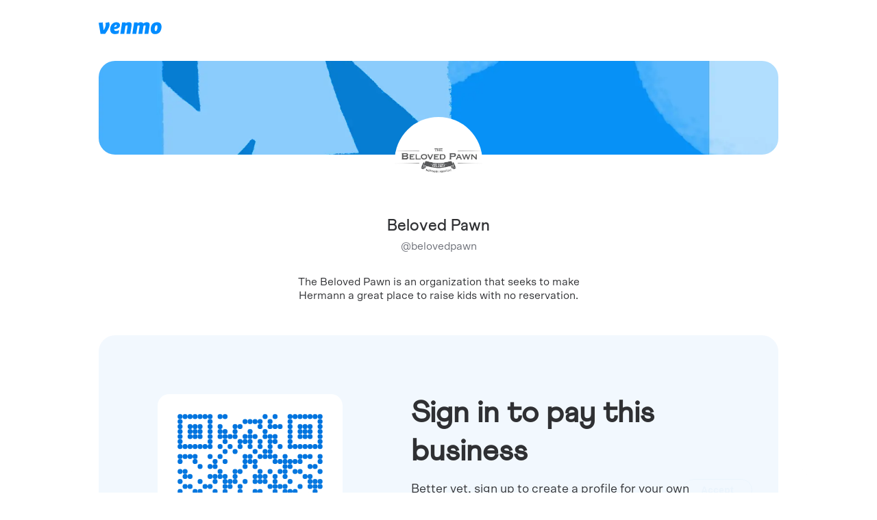

--- FILE ---
content_type: text/html; charset=utf-8
request_url: https://account.venmo.com/u/belovedpawn
body_size: 325875
content:
<!DOCTYPE html><html lang="en"><head><meta charSet="utf-8" data-next-head=""/><meta name="viewport" content="width=device-width" data-next-head=""/><title data-next-head="">Venmo | Beloved Pawn</title><meta name="robots" content="noindex,nofollow" data-next-head=""/><meta name="googlebot" content="noindex,nofollow" data-next-head=""/><meta name="description" content="Use Venmo to connect with Beloved Pawn (@belovedpawn) - The Beloved Pawn is an organization that seeks to make Hermann a great place to raise kids with no reservation." data-next-head=""/><meta name="twitter:card" content="summary_large_image" data-next-head=""/><meta name="twitter:site" content="@Venmo" data-next-head=""/><meta name="twitter:creator" content="belovedpawn" data-next-head=""/><meta property="fb:app_id" content="180347063770" data-next-head=""/><meta property="og:title" content="Venmo | Beloved Pawn" data-next-head=""/><meta property="og:description" content="Use Venmo to connect with Beloved Pawn (@belovedpawn) - The Beloved Pawn is an organization that seeks to make Hermann a great place to raise kids with no reservation." data-next-head=""/><meta property="og:url" content="https://account.venmo.com/u/belovedpawn" data-next-head=""/><meta property="og:type" content="summary_large_image" data-next-head=""/><meta property="og:image" content="https://pics-v3.venmo.com/6c9686d6-d161-4b85-84b7-28a44fef3f18?width=460&amp;height=460&amp;version=1" data-next-head=""/><meta property="al:ios:url" content="https://account.venmo.com/code?user_id=3685206661793506172" data-next-head=""/><meta property="al:ios:app_store_id" content="351727428" data-next-head=""/><meta property="al:ios:app_name" content="Venmo" data-next-head=""/><meta property="al:iphone:url" content="https://account.venmo.com/code?user_id=3685206661793506172" data-next-head=""/><meta property="al:iphone:app_store_id" content="351727428" data-next-head=""/><meta property="al:iphone:app_name" content="Venmo" data-next-head=""/><meta property="al:android:url" content="https://account.venmo.com/code?user_id=3685206661793506172" data-next-head=""/><meta property="al:android:package" content="com.venmo" data-next-head=""/><meta property="al:android:app_name" content="Venmo" data-next-head=""/><meta property="apple-itunes-app" content="app-id=351727428 app-argument=https://account.venmo.com/code?user_id=3685206661793506172" data-next-head=""/><meta property="twitter:creator" content="@Venmo" data-next-head=""/><meta property="twitter:country" content="US" data-next-head=""/><meta property="twitter:app:name:iphone" content="Venmo" data-next-head=""/><meta property="twitter:app:url:iphone" content="https://account.venmo.com/code?user_id=3685206661793506172" data-next-head=""/><meta property="twitter:app:name:ipad" content="Venmo" data-next-head=""/><meta property="twitter:app:url:ipad" content="https://account.venmo.com/code?user_id=3685206661793506172" data-next-head=""/><meta property="twitter:app:name:googleplay" content="Venmo" data-next-head=""/><meta property="twitter:app:url:googleplay" content="https://account.venmo.com/code?user_id=3685206661793506172" data-next-head=""/><meta property="twitter:app:id:iphone" content="351727428" data-next-head=""/><meta property="twitter:app:id:ipad" content="351727428" data-next-head=""/><meta property="twitter:app:id:googleplay" content="351727428" data-next-head=""/><meta charSet="UTF-8"/><meta name="referrer" content="origin"/><meta name="apple-itunes-app" content="app-id=351727428 app-argument=venmo://appBanner"/><link rel="shortcut icon" href="/static/images/favicon.svg"/><noscript><img alt="" src="https://c.paypal.com/da/r/fb.js/ns?f=0ec71006-7b44-4c9d-87c2-09f12c7b6b75&amp;s=venmo_web_webmo_login&amp;js=0&amp;r=1"/></noscript><script>
            window.mParticle = {
              config: {"deviceId":"db8a8272-615b-442d-8ecc-9861ff54765f","isDevelopmentMode":false,"isIOS":false}
            }
            </script><script>(function(apiKey) {
                // stub mParticle and major mParticle classes EventType, eCommerce, and Identity to exist before full
                // mParticle object is initialized
                window.mParticle = window.mParticle || {};
                window.mParticle.EventType = {
                    Unknown: 0,
                    Navigation: 1,
                    Location: 2,
                    Search: 3,
                    Transaction: 4,
                    UserContent: 5,
                    UserPreference: 6,
                    Social: 7,
                    Other: 8,
                };
                window.mParticle.eCommerce = { Cart: {} };
                window.mParticle.Identity = {};
                window.mParticle.config = window.mParticle.config || {};
                window.mParticle.config.rq = [];
                window.mParticle.config.snippetVersion = 2.3;
                window.mParticle.ready = function(f) {
                    window.mParticle.config.rq.push(f);
                };
            
                // methods to be stubbed from the main mParticle object, mParticle.eCommerce, and mParticle.Identity
                // methods that return objects are not stubbed
                var mainMethods = [
                    'endSession',
                    'logError',
                    'logBaseEvent',
                    'logEvent',
                    'logForm',
                    'logLink',
                    'logPageView',
                    'setSessionAttribute',
                    'setAppName',
                    'setAppVersion',
                    'setOptOut',
                    'setPosition',
                    'startNewSession',
                    'startTrackingLocation',
                    'stopTrackingLocation',
                ];
                var ecommerceMethods = ['setCurrencyCode', 'logCheckout'];
                var identityMethods = ['identify', 'login', 'logout', 'modify'];
            
                // iterates through methods above to create stubs
                mainMethods.forEach(function(method) {
                    window.mParticle[method] = preloadMethod(method);
                });
                ecommerceMethods.forEach(function(method) {
                    window.mParticle.eCommerce[method] = preloadMethod(method, 'eCommerce');
                });
                identityMethods.forEach(function(method) {
                    window.mParticle.Identity[method] = preloadMethod(method, 'Identity');
                });
            
                // stubbing function
                // pushes an array of 2 arguments into readyQueue: 1. the method, and 2. the arguments passed to the method
                // if the method is on the eCommerce or identity object, then the 1st argument is base conatenated with "." and the method name
                // ie: Identity.login, eCommerce.setCurrencyCode
                // in main.js, the function "processPreloadedItem" will parse and run stubbed methods stored in the readyQueue (config.rq)
                function preloadMethod(method, base) {
                    return function() {
                        if (base) {
                            method = base + '.' + method;
                        }
                        var args = Array.prototype.slice.call(arguments);
                        args.unshift(method);
                        window.mParticle.config.rq.push(args);
                    };
                }
            
                // set data planning query parameters
                var dpId,
                    dpV,
                    config = window.mParticle.config,
                    env = config.isDevelopmentMode ? 1 : 0,
                    dbUrl = '?env=' + env,
                    dataPlan = window.mParticle.config.dataPlan;
            
                if (dataPlan) {
                    dpId = dataPlan.planId;
                    dpV = dataPlan.planVersion;
                    if (dpId) {
                        if (dpV && (dpV < 1 || dpV > 1000)) {
                            dpV = null;
                        }
                        dbUrl += '&plan_id=' + dpId + (dpV ? '&plan_version=' + dpV : '');
                    }
                }
            
                // add mParticle script dynamically to the page, insert before the first script tag
                var mp = document.createElement('script');
                mp.type = 'text/javascript';
                mp.async = true;
                mp.src =
                    ('https:' == document.location.protocol
                        ? 'https://jssdkcdns'
                        : 'http://jssdkcdn') +
                    '.mparticle.com/js/v2/' +
                    apiKey +
                    '/mparticle.js' +
                    dbUrl;
                var s = document.getElementsByTagName('script')[0];
                s.parentNode.insertBefore(mp, s);
            })('40433222e815b743853a4bb6b7a86058');</script><link data-next-font="" rel="preconnect" href="/" crossorigin="anonymous"/><script id="policy-data" type="application/json" data-nscript="beforeInteractive">{"policies":["CookieBanner"],"nonce":"2c2fbf39-c248-49fb-9b03-353808825277","tenant":"venmo","policyData":{"country":"US","language":"en"}}</script><link rel="preload" href="/_next/static/css/544677bb783ee5fe.css" as="style"/><link rel="stylesheet" href="/_next/static/css/544677bb783ee5fe.css" data-n-g=""/><link rel="preload" href="/_next/static/css/a3f367260a1e3df9.css" as="style"/><link rel="stylesheet" href="/_next/static/css/a3f367260a1e3df9.css" data-n-p=""/><noscript data-n-css=""></noscript><script defer="" nomodule="" src="/_next/static/chunks/polyfills-42372ed130431b0a.js"></script><script src="https://www.paypalobjects.com/pa/js/pa_venmo.js" defer="" data-nscript="beforeInteractive"></script><script src="/_next/static/chunks/main-29b1b53a966092a0.js" defer=""></script><script src="/_next/static/chunks/pages/_app-1ebde44068d5ef9d.js" defer=""></script><script src="/_next/static/chunks/pages/u/logged-out/%5Busername%5D-ac6aca2cffdba074.js" defer=""></script><script src="/_next/static/G1SCn4HXUgHpguN9YGkpB/_buildManifest.js" defer=""></script><script src="/_next/static/G1SCn4HXUgHpguN9YGkpB/_ssgManifest.js" defer=""></script><style id="jss-server-side"></style></head><body><div id="__next"><style data-emotion="css-global w6t9w3">html{-webkit-font-smoothing:antialiased;-moz-osx-font-smoothing:grayscale;box-sizing:border-box;-webkit-text-size-adjust:100%;}*,*::before,*::after{box-sizing:inherit;}strong,b{font-weight:700;}body{margin:0;color:#2F3033;font-family:Scto Grotesk A;font-weight:400;font-size:1rem;line-height:1.25;letter-spacing:0.00938em;background-color:#fff;}@media print{body{background-color:#fff;}}body::backdrop{background-color:#fff;}@font-face{font-family:'Athletics Medium';font-style:normal;font-weight:500;src:local('Athletics Medium'),url([data-uri]) format('woff');}@font-face{font-family:'Athletics Regular';font-style:normal;font-weight:400;src:local('Athletics Regular'),url([data-uri]) format('woff');}@font-face{font-family:'Athletics Bold';font-style:normal;font-weight:700;src:local('Athletics Bold'),url([data-uri]) format('woff');}@font-face{font-family:'Scto Grotesk A';font-style:normal;font-weight:400;src:local('Scto Grotesk A'),url([data-uri]) format('woff');}@font-face{font-family:'Scto Grotesk A Italic';font-style:italic;font-weight:400;src:local('Scto Grotesk A Italic'),url([data-uri]) format('woff');}@font-face{font-family:'Scto Grotesk A Medium';font-style:normal;font-weight:500;src:local('Scto Grotesk A Medium'),url([data-uri]) format('woff');}@font-face{font-family:'Scto Grotesk A Bold';font-style:normal;font-weight:700;src:local('Scto Grotesk A Bold'),url([data-uri]) format('woff');}body{font-size:1.125rem;line-height:1.33;letter-spacing:normal;}</style><div class="layout_siteContainer__4xeDq"><div class="logoutLayout_container__LlKtE"><div class="logoutLayout_body__RB2R1"><header class="logoutLayout_header__p1x92"><a href="/"><img alt="Venmo" loading="lazy" width="92" height="18" decoding="async" data-nimg="1" class="logoutLayout_logo__ugO1g" style="color:transparent" src="/static/images/logo.svg"/></a></header><div class="logoutLayout_content__6Luin logged-out_content__iIcbI"><div class="preview_flexContainer__zllsD container_flexContainer__HuYXK"><div class="preview_container__THxah container_contentContainer__c2WQ3"><style data-emotion="css 1d3bbye">.css-1d3bbye{box-sizing:border-box;display:-webkit-box;display:-webkit-flex;display:-ms-flexbox;display:flex;-webkit-box-flex-wrap:wrap;-webkit-flex-wrap:wrap;-ms-flex-wrap:wrap;flex-wrap:wrap;width:100%;-webkit-flex-direction:row;-ms-flex-direction:row;flex-direction:row;}</style><div class="MuiGrid-root MuiGrid-container preview_upperSection__b0MW3 css-1d3bbye"><style data-emotion="css 1ul47bz">.css-1ul47bz{box-sizing:border-box;display:-webkit-box;display:-webkit-flex;display:-ms-flexbox;display:flex;-webkit-box-flex-wrap:wrap;-webkit-flex-wrap:wrap;-ms-flex-wrap:wrap;flex-wrap:wrap;width:100%;margin:0;-webkit-flex-direction:row;-ms-flex-direction:row;flex-direction:row;}</style><div class="MuiGrid-root MuiGrid-container MuiGrid-item preview_imagesContainer__lzErw css-1ul47bz"><style data-emotion="css 1wxaqej">.css-1wxaqej{box-sizing:border-box;margin:0;-webkit-flex-direction:row;-ms-flex-direction:row;flex-direction:row;}</style><div class="MuiGrid-root MuiGrid-item preview_backgroundContainer__ELV1y css-1wxaqej"><img alt="Beloved Pawn background image" loading="lazy" decoding="async" data-nimg="fill" class="preview_businessBackground__Or8Tp" style="position:absolute;height:100%;width:100%;left:0;top:0;right:0;bottom:0;object-fit:cover;color:transparent" sizes="100vw" srcSet="/_next/image?url=https%3A%2F%2Fs3.amazonaws.com%2Fvenmo%2Fno-cover.gif&amp;w=640&amp;q=75 640w, /_next/image?url=https%3A%2F%2Fs3.amazonaws.com%2Fvenmo%2Fno-cover.gif&amp;w=750&amp;q=75 750w, /_next/image?url=https%3A%2F%2Fs3.amazonaws.com%2Fvenmo%2Fno-cover.gif&amp;w=828&amp;q=75 828w, /_next/image?url=https%3A%2F%2Fs3.amazonaws.com%2Fvenmo%2Fno-cover.gif&amp;w=1080&amp;q=75 1080w, /_next/image?url=https%3A%2F%2Fs3.amazonaws.com%2Fvenmo%2Fno-cover.gif&amp;w=1200&amp;q=75 1200w, /_next/image?url=https%3A%2F%2Fs3.amazonaws.com%2Fvenmo%2Fno-cover.gif&amp;w=1920&amp;q=75 1920w, /_next/image?url=https%3A%2F%2Fs3.amazonaws.com%2Fvenmo%2Fno-cover.gif&amp;w=2048&amp;q=75 2048w, /_next/image?url=https%3A%2F%2Fs3.amazonaws.com%2Fvenmo%2Fno-cover.gif&amp;w=3840&amp;q=75 3840w" src="/_next/image?url=https%3A%2F%2Fs3.amazonaws.com%2Fvenmo%2Fno-cover.gif&amp;w=3840&amp;q=75"/></div><div class="MuiGrid-root MuiGrid-item preview_avatarContainer__9cQ3k css-1wxaqej"><style data-emotion="css 42mg4d">.css-42mg4d{font-size:24px;width:128px;height:128px;background-color:#fff;color:#000;}.css-42mg4d>svg{width:61px;height:61px;}</style><style data-emotion="css l5u44g">.css-l5u44g{position:relative;display:-webkit-box;display:-webkit-flex;display:-ms-flexbox;display:flex;-webkit-align-items:center;-webkit-box-align:center;-ms-flex-align:center;align-items:center;-webkit-box-pack:center;-ms-flex-pack:center;-webkit-justify-content:center;justify-content:center;-webkit-flex-shrink:0;-ms-flex-negative:0;flex-shrink:0;width:40px;height:40px;font-family:"Scto Grotesk A","Helvetica Neue",Helvetica,Arial,sans-serif;font-size:1.25rem;line-height:1;border-radius:50%;overflow:hidden;-webkit-user-select:none;-moz-user-select:none;-ms-user-select:none;user-select:none;font-size:24px;width:128px;height:128px;background-color:#fff;color:#000;}.css-l5u44g>svg{width:61px;height:61px;}</style><div class="MuiAvatar-root MuiAvatar-circular css-l5u44g" aria-readonly="true" type="user" data-testid="avatar"><style data-emotion="css 1hy9t21">.css-1hy9t21{width:100%;height:100%;text-align:center;object-fit:cover;color:transparent;text-indent:10000px;}</style><img alt="Beloved Pawn profile image" src="https://pics-v3.venmo.com/6c9686d6-d161-4b85-84b7-28a44fef3f18?width=460&amp;height=460&amp;version=1" class="MuiAvatar-img css-1hy9t21"/></div></div></div><div class="MuiGrid-root MuiGrid-container MuiGrid-item preview_dataContainer__Kmdca css-1ul47bz"><div class="MuiGrid-root MuiGrid-item css-1wxaqej"><h2>Beloved Pawn</h2></div><div class="MuiGrid-root MuiGrid-item css-1wxaqej"><p>@<!-- -->belovedpawn</p></div></div><style data-emotion="css asl9ok">.css-asl9ok{box-sizing:border-box;display:-webkit-box;display:-webkit-flex;display:-ms-flexbox;display:flex;-webkit-box-flex-wrap:wrap;-webkit-flex-wrap:wrap;-ms-flex-wrap:wrap;flex-wrap:wrap;width:100%;margin:0;-webkit-flex-direction:column;-ms-flex-direction:column;flex-direction:column;-webkit-flex-basis:100%;-ms-flex-preferred-size:100%;flex-basis:100%;-webkit-box-flex:0;-webkit-flex-grow:0;-ms-flex-positive:0;flex-grow:0;max-width:100%;}.css-asl9ok>.MuiGrid-item{max-width:none;}@media (min-width:600px){.css-asl9ok{-webkit-flex-basis:100%;-ms-flex-preferred-size:100%;flex-basis:100%;-webkit-box-flex:0;-webkit-flex-grow:0;-ms-flex-positive:0;flex-grow:0;max-width:100%;}}@media (min-width:900px){.css-asl9ok{-webkit-flex-basis:100%;-ms-flex-preferred-size:100%;flex-basis:100%;-webkit-box-flex:0;-webkit-flex-grow:0;-ms-flex-positive:0;flex-grow:0;max-width:100%;}}@media (min-width:1200px){.css-asl9ok{-webkit-flex-basis:100%;-ms-flex-preferred-size:100%;flex-basis:100%;-webkit-box-flex:0;-webkit-flex-grow:0;-ms-flex-positive:0;flex-grow:0;max-width:100%;}}@media (min-width:1536px){.css-asl9ok{-webkit-flex-basis:100%;-ms-flex-preferred-size:100%;flex-basis:100%;-webkit-box-flex:0;-webkit-flex-grow:0;-ms-flex-positive:0;flex-grow:0;max-width:100%;}}</style><div class="MuiGrid-root MuiGrid-container MuiGrid-item MuiGrid-direction-xs-column MuiGrid-grid-xs-12 css-asl9ok"><div class="logged-out_description__EhQ5r"><p>The Beloved Pawn is an organization that seeks to make Hermann a great place to raise kids with no reservation.</p></div><div class="logged-out_blueContainer__jEITj"><div class="MuiGrid-root MuiGrid-container css-1d3bbye"><style data-emotion="css kxu0dz">.css-kxu0dz{box-sizing:border-box;margin:0;-webkit-flex-direction:row;-ms-flex-direction:row;flex-direction:row;-webkit-flex-basis:0;-ms-flex-preferred-size:0;flex-basis:0;-webkit-box-flex:1;-webkit-flex-grow:1;-ms-flex-positive:1;flex-grow:1;max-width:100%;}@media (min-width:600px){.css-kxu0dz{-webkit-flex-basis:0;-ms-flex-preferred-size:0;flex-basis:0;-webkit-box-flex:1;-webkit-flex-grow:1;-ms-flex-positive:1;flex-grow:1;max-width:100%;}}@media (min-width:900px){.css-kxu0dz{-webkit-flex-basis:0;-ms-flex-preferred-size:0;flex-basis:0;-webkit-box-flex:1;-webkit-flex-grow:1;-ms-flex-positive:1;flex-grow:1;max-width:100%;}}@media (min-width:1200px){.css-kxu0dz{-webkit-flex-basis:0;-ms-flex-preferred-size:0;flex-basis:0;-webkit-box-flex:1;-webkit-flex-grow:1;-ms-flex-positive:1;flex-grow:1;max-width:100%;}}@media (min-width:1536px){.css-kxu0dz{-webkit-flex-basis:0;-ms-flex-preferred-size:0;flex-basis:0;-webkit-box-flex:1;-webkit-flex-grow:1;-ms-flex-positive:1;flex-grow:1;max-width:100%;}}</style><div class="MuiGrid-root MuiGrid-item MuiGrid-grid-xs-true css-kxu0dz"><h1>Sign in to pay this business</h1><p>Better yet, sign up to create a profile for your own business at Venmo.</p><style data-emotion="css 1wkwmmc">.css-1wkwmmc{box-sizing:border-box;display:-webkit-box;display:-webkit-flex;display:-ms-flexbox;display:flex;-webkit-box-flex-wrap:wrap;-webkit-flex-wrap:wrap;-ms-flex-wrap:wrap;flex-wrap:wrap;width:100%;-webkit-flex-direction:column;-ms-flex-direction:column;flex-direction:column;}.css-1wkwmmc>.MuiGrid-item{max-width:none;}</style><div class="MuiGrid-root MuiGrid-container MuiGrid-direction-xs-column logged-out_buttonContainer__O8xea css-1wkwmmc"><style data-emotion="css 1gaoz8k">.css-1gaoz8k{line-height:1.25;width:100%;font-size:18px;background-color:#0074DE;color:#fff;}.css-1gaoz8k.Mui-focusVisible::before{border:1px solid;border-color:#0074DE;content:"";position:absolute;top:-4px;left:-4px;bottom:-4px;right:-4px;border-radius:2em;}.css-1gaoz8k:hover{background-image:linear-gradient(0deg, rgba(0, 0, 0, 0.1), rgba(0, 0, 0, 0.1));background-color:#0074DE;}.css-1gaoz8k:active{background-image:linear-gradient(0deg, rgba(0, 0, 0, 0.2), rgba(0, 0, 0, 0.2));}.css-1gaoz8k.Mui-disabled{background-color:#8D8D8F;color:#fff;}</style><style data-emotion="css 17x6pc8">.css-17x6pc8{font-family:Scto Grotesk A Bold;font-weight:700;font-size:0.9375rem;line-height:1.75;letter-spacing:0.02857em;text-transform:none;min-width:64px;padding:8px 22px;border-radius:4px;-webkit-transition:background-color 250ms cubic-bezier(0.4, 0, 0.2, 1) 0ms,box-shadow 250ms cubic-bezier(0.4, 0, 0.2, 1) 0ms,border-color 250ms cubic-bezier(0.4, 0, 0.2, 1) 0ms,color 250ms cubic-bezier(0.4, 0, 0.2, 1) 0ms;transition:background-color 250ms cubic-bezier(0.4, 0, 0.2, 1) 0ms,box-shadow 250ms cubic-bezier(0.4, 0, 0.2, 1) 0ms,border-color 250ms cubic-bezier(0.4, 0, 0.2, 1) 0ms,color 250ms cubic-bezier(0.4, 0, 0.2, 1) 0ms;color:#fff;background-color:#0074DE;box-shadow:0px 3px 1px -2px rgba(0,0,0,0.2),0px 2px 2px 0px rgba(0,0,0,0.14),0px 1px 5px 0px rgba(0,0,0,0.12);width:100%;box-shadow:none;border-radius:2em;font-size:1rem;line-height:1.5;padding:10px 16px;font-size:0.875rem;line-height:1.43;padding:12px 24px;line-height:1.25;width:100%;font-size:18px;background-color:#0074DE;color:#fff;}.css-17x6pc8:hover{-webkit-text-decoration:none;text-decoration:none;background-color:rgb(0, 81, 155);box-shadow:0px 2px 4px -1px rgba(0,0,0,0.2),0px 4px 5px 0px rgba(0,0,0,0.14),0px 1px 10px 0px rgba(0,0,0,0.12);}@media (hover: none){.css-17x6pc8:hover{background-color:#0074DE;}}.css-17x6pc8:active{box-shadow:0px 5px 5px -3px rgba(0,0,0,0.2),0px 8px 10px 1px rgba(0,0,0,0.14),0px 3px 14px 2px rgba(0,0,0,0.12);}.css-17x6pc8.Mui-focusVisible{box-shadow:0px 3px 5px -1px rgba(0,0,0,0.2),0px 6px 10px 0px rgba(0,0,0,0.14),0px 1px 18px 0px rgba(0,0,0,0.12);}.css-17x6pc8.Mui-disabled{color:rgba(0, 0, 0, 0.26);box-shadow:none;background-color:rgba(0, 0, 0, 0.12);}.css-17x6pc8.Mui-focusVisible{box-shadow:none;}.css-17x6pc8:active{box-shadow:none;}.css-17x6pc8:hover{box-shadow:none;}.css-17x6pc8.Mui-disabled{background-color:#8D8D8F;color:#fff;}.css-17x6pc8.Mui-focusVisible::before{border:1px solid;border-color:#0074DE;content:"";position:absolute;top:-4px;left:-4px;bottom:-4px;right:-4px;border-radius:2em;}.css-17x6pc8:hover{background-image:linear-gradient(0deg, rgba(0, 0, 0, 0.1), rgba(0, 0, 0, 0.1));background-color:#0074DE;}.css-17x6pc8:active{background-image:linear-gradient(0deg, rgba(0, 0, 0, 0.2), rgba(0, 0, 0, 0.2));}.css-17x6pc8.Mui-disabled{background-color:#8D8D8F;color:#fff;}</style><style data-emotion="css 1rao0ba">.css-1rao0ba{display:-webkit-inline-box;display:-webkit-inline-flex;display:-ms-inline-flexbox;display:inline-flex;-webkit-align-items:center;-webkit-box-align:center;-ms-flex-align:center;align-items:center;-webkit-box-pack:center;-ms-flex-pack:center;-webkit-justify-content:center;justify-content:center;position:relative;box-sizing:border-box;-webkit-tap-highlight-color:transparent;background-color:transparent;outline:0;border:0;margin:0;border-radius:0;padding:0;cursor:pointer;-webkit-user-select:none;-moz-user-select:none;-ms-user-select:none;user-select:none;vertical-align:middle;-moz-appearance:none;-webkit-appearance:none;-webkit-text-decoration:none;text-decoration:none;color:inherit;font-family:Scto Grotesk A Bold;font-weight:700;font-size:0.9375rem;line-height:1.75;letter-spacing:0.02857em;text-transform:none;min-width:64px;padding:8px 22px;border-radius:4px;-webkit-transition:background-color 250ms cubic-bezier(0.4, 0, 0.2, 1) 0ms,box-shadow 250ms cubic-bezier(0.4, 0, 0.2, 1) 0ms,border-color 250ms cubic-bezier(0.4, 0, 0.2, 1) 0ms,color 250ms cubic-bezier(0.4, 0, 0.2, 1) 0ms;transition:background-color 250ms cubic-bezier(0.4, 0, 0.2, 1) 0ms,box-shadow 250ms cubic-bezier(0.4, 0, 0.2, 1) 0ms,border-color 250ms cubic-bezier(0.4, 0, 0.2, 1) 0ms,color 250ms cubic-bezier(0.4, 0, 0.2, 1) 0ms;color:#fff;background-color:#0074DE;box-shadow:0px 3px 1px -2px rgba(0,0,0,0.2),0px 2px 2px 0px rgba(0,0,0,0.14),0px 1px 5px 0px rgba(0,0,0,0.12);width:100%;box-shadow:none;border-radius:2em;font-size:1rem;line-height:1.5;padding:10px 16px;font-size:0.875rem;line-height:1.43;padding:12px 24px;line-height:1.25;width:100%;font-size:18px;background-color:#0074DE;color:#fff;}.css-1rao0ba::-moz-focus-inner{border-style:none;}.css-1rao0ba.Mui-disabled{pointer-events:none;cursor:default;}@media print{.css-1rao0ba{-webkit-print-color-adjust:exact;color-adjust:exact;}}.css-1rao0ba:hover{-webkit-text-decoration:none;text-decoration:none;background-color:rgb(0, 81, 155);box-shadow:0px 2px 4px -1px rgba(0,0,0,0.2),0px 4px 5px 0px rgba(0,0,0,0.14),0px 1px 10px 0px rgba(0,0,0,0.12);}@media (hover: none){.css-1rao0ba:hover{background-color:#0074DE;}}.css-1rao0ba:active{box-shadow:0px 5px 5px -3px rgba(0,0,0,0.2),0px 8px 10px 1px rgba(0,0,0,0.14),0px 3px 14px 2px rgba(0,0,0,0.12);}.css-1rao0ba.Mui-focusVisible{box-shadow:0px 3px 5px -1px rgba(0,0,0,0.2),0px 6px 10px 0px rgba(0,0,0,0.14),0px 1px 18px 0px rgba(0,0,0,0.12);}.css-1rao0ba.Mui-disabled{color:rgba(0, 0, 0, 0.26);box-shadow:none;background-color:rgba(0, 0, 0, 0.12);}.css-1rao0ba.Mui-focusVisible{box-shadow:none;}.css-1rao0ba:active{box-shadow:none;}.css-1rao0ba:hover{box-shadow:none;}.css-1rao0ba.Mui-disabled{background-color:#8D8D8F;color:#fff;}.css-1rao0ba.Mui-focusVisible::before{border:1px solid;border-color:#0074DE;content:"";position:absolute;top:-4px;left:-4px;bottom:-4px;right:-4px;border-radius:2em;}.css-1rao0ba:hover{background-image:linear-gradient(0deg, rgba(0, 0, 0, 0.1), rgba(0, 0, 0, 0.1));background-color:#0074DE;}.css-1rao0ba:active{background-image:linear-gradient(0deg, rgba(0, 0, 0, 0.2), rgba(0, 0, 0, 0.2));}.css-1rao0ba.Mui-disabled{background-color:#8D8D8F;color:#fff;}</style><a class="MuiButtonBase-root MuiButton-root MuiButton-contained MuiButton-containedPrimary MuiButton-sizeLarge MuiButton-containedSizeLarge MuiButton-colorPrimary MuiButton-fullWidth MuiButton-root MuiButton-contained MuiButton-containedPrimary MuiButton-sizeLarge MuiButton-containedSizeLarge MuiButton-colorPrimary MuiButton-fullWidth css-1rao0ba" tabindex="0" href="https://venmo.com/account/sign-in?next=%2Fu%2Fbelovedpawn">Sign in</a><style data-emotion="css 1bt0iyy">.css-1bt0iyy{line-height:1.25;width:100%;font-size:18px;background-color:#fff;color:#2F3033;box-shadow:0 0 0 1px #2F3033 inset;}.css-1bt0iyy.Mui-focusVisible::before{border:1px solid;border-color:#0074DE;content:"";position:absolute;top:-4px;left:-4px;bottom:-4px;right:-4px;border-radius:2em;}.css-1bt0iyy.Mui-focusVisible,.css-1bt0iyy:hover{color:#fff;background-color:#2F3033;}.css-1bt0iyy.Mui-focusVisible::before,.css-1bt0iyy:hover::before{border-color:#2F3033;}.css-1bt0iyy:active{background-color:#55585E;}</style><style data-emotion="css ifvxb7">.css-ifvxb7{font-family:Scto Grotesk A Bold;font-weight:700;font-size:0.9375rem;line-height:1.75;letter-spacing:0.02857em;text-transform:none;min-width:64px;padding:8px 22px;border-radius:4px;-webkit-transition:background-color 250ms cubic-bezier(0.4, 0, 0.2, 1) 0ms,box-shadow 250ms cubic-bezier(0.4, 0, 0.2, 1) 0ms,border-color 250ms cubic-bezier(0.4, 0, 0.2, 1) 0ms,color 250ms cubic-bezier(0.4, 0, 0.2, 1) 0ms;transition:background-color 250ms cubic-bezier(0.4, 0, 0.2, 1) 0ms,box-shadow 250ms cubic-bezier(0.4, 0, 0.2, 1) 0ms,border-color 250ms cubic-bezier(0.4, 0, 0.2, 1) 0ms,color 250ms cubic-bezier(0.4, 0, 0.2, 1) 0ms;color:#fff;background-color:#9c27b0;box-shadow:0px 3px 1px -2px rgba(0,0,0,0.2),0px 2px 2px 0px rgba(0,0,0,0.14),0px 1px 5px 0px rgba(0,0,0,0.12);width:100%;box-shadow:none;border-radius:2em;font-size:1rem;line-height:1.5;padding:10px 16px;font-size:0.875rem;line-height:1.43;padding:12px 24px;line-height:1.25;width:100%;font-size:18px;background-color:#fff;color:#2F3033;box-shadow:0 0 0 1px #2F3033 inset;}.css-ifvxb7:hover{-webkit-text-decoration:none;text-decoration:none;background-color:#7b1fa2;box-shadow:0px 2px 4px -1px rgba(0,0,0,0.2),0px 4px 5px 0px rgba(0,0,0,0.14),0px 1px 10px 0px rgba(0,0,0,0.12);}@media (hover: none){.css-ifvxb7:hover{background-color:#9c27b0;}}.css-ifvxb7:active{box-shadow:0px 5px 5px -3px rgba(0,0,0,0.2),0px 8px 10px 1px rgba(0,0,0,0.14),0px 3px 14px 2px rgba(0,0,0,0.12);}.css-ifvxb7.Mui-focusVisible{box-shadow:0px 3px 5px -1px rgba(0,0,0,0.2),0px 6px 10px 0px rgba(0,0,0,0.14),0px 1px 18px 0px rgba(0,0,0,0.12);}.css-ifvxb7.Mui-disabled{color:rgba(0, 0, 0, 0.26);box-shadow:none;background-color:rgba(0, 0, 0, 0.12);}.css-ifvxb7.Mui-focusVisible{box-shadow:none;}.css-ifvxb7:active{box-shadow:none;}.css-ifvxb7:hover{box-shadow:none;}.css-ifvxb7.Mui-disabled{background-color:#8D8D8F;color:#fff;}.css-ifvxb7.Mui-focusVisible::before{border:1px solid;border-color:#0074DE;content:"";position:absolute;top:-4px;left:-4px;bottom:-4px;right:-4px;border-radius:2em;}.css-ifvxb7.Mui-focusVisible,.css-ifvxb7:hover{color:#fff;background-color:#2F3033;}.css-ifvxb7.Mui-focusVisible::before,.css-ifvxb7:hover::before{border-color:#2F3033;}.css-ifvxb7:active{background-color:#55585E;}</style><style data-emotion="css rnjqvb">.css-rnjqvb{display:-webkit-inline-box;display:-webkit-inline-flex;display:-ms-inline-flexbox;display:inline-flex;-webkit-align-items:center;-webkit-box-align:center;-ms-flex-align:center;align-items:center;-webkit-box-pack:center;-ms-flex-pack:center;-webkit-justify-content:center;justify-content:center;position:relative;box-sizing:border-box;-webkit-tap-highlight-color:transparent;background-color:transparent;outline:0;border:0;margin:0;border-radius:0;padding:0;cursor:pointer;-webkit-user-select:none;-moz-user-select:none;-ms-user-select:none;user-select:none;vertical-align:middle;-moz-appearance:none;-webkit-appearance:none;-webkit-text-decoration:none;text-decoration:none;color:inherit;font-family:Scto Grotesk A Bold;font-weight:700;font-size:0.9375rem;line-height:1.75;letter-spacing:0.02857em;text-transform:none;min-width:64px;padding:8px 22px;border-radius:4px;-webkit-transition:background-color 250ms cubic-bezier(0.4, 0, 0.2, 1) 0ms,box-shadow 250ms cubic-bezier(0.4, 0, 0.2, 1) 0ms,border-color 250ms cubic-bezier(0.4, 0, 0.2, 1) 0ms,color 250ms cubic-bezier(0.4, 0, 0.2, 1) 0ms;transition:background-color 250ms cubic-bezier(0.4, 0, 0.2, 1) 0ms,box-shadow 250ms cubic-bezier(0.4, 0, 0.2, 1) 0ms,border-color 250ms cubic-bezier(0.4, 0, 0.2, 1) 0ms,color 250ms cubic-bezier(0.4, 0, 0.2, 1) 0ms;color:#fff;background-color:#9c27b0;box-shadow:0px 3px 1px -2px rgba(0,0,0,0.2),0px 2px 2px 0px rgba(0,0,0,0.14),0px 1px 5px 0px rgba(0,0,0,0.12);width:100%;box-shadow:none;border-radius:2em;font-size:1rem;line-height:1.5;padding:10px 16px;font-size:0.875rem;line-height:1.43;padding:12px 24px;line-height:1.25;width:100%;font-size:18px;background-color:#fff;color:#2F3033;box-shadow:0 0 0 1px #2F3033 inset;}.css-rnjqvb::-moz-focus-inner{border-style:none;}.css-rnjqvb.Mui-disabled{pointer-events:none;cursor:default;}@media print{.css-rnjqvb{-webkit-print-color-adjust:exact;color-adjust:exact;}}.css-rnjqvb:hover{-webkit-text-decoration:none;text-decoration:none;background-color:#7b1fa2;box-shadow:0px 2px 4px -1px rgba(0,0,0,0.2),0px 4px 5px 0px rgba(0,0,0,0.14),0px 1px 10px 0px rgba(0,0,0,0.12);}@media (hover: none){.css-rnjqvb:hover{background-color:#9c27b0;}}.css-rnjqvb:active{box-shadow:0px 5px 5px -3px rgba(0,0,0,0.2),0px 8px 10px 1px rgba(0,0,0,0.14),0px 3px 14px 2px rgba(0,0,0,0.12);}.css-rnjqvb.Mui-focusVisible{box-shadow:0px 3px 5px -1px rgba(0,0,0,0.2),0px 6px 10px 0px rgba(0,0,0,0.14),0px 1px 18px 0px rgba(0,0,0,0.12);}.css-rnjqvb.Mui-disabled{color:rgba(0, 0, 0, 0.26);box-shadow:none;background-color:rgba(0, 0, 0, 0.12);}.css-rnjqvb.Mui-focusVisible{box-shadow:none;}.css-rnjqvb:active{box-shadow:none;}.css-rnjqvb:hover{box-shadow:none;}.css-rnjqvb.Mui-disabled{background-color:#8D8D8F;color:#fff;}.css-rnjqvb.Mui-focusVisible::before{border:1px solid;border-color:#0074DE;content:"";position:absolute;top:-4px;left:-4px;bottom:-4px;right:-4px;border-radius:2em;}.css-rnjqvb.Mui-focusVisible,.css-rnjqvb:hover{color:#fff;background-color:#2F3033;}.css-rnjqvb.Mui-focusVisible::before,.css-rnjqvb:hover::before{border-color:#2F3033;}.css-rnjqvb:active{background-color:#55585E;}</style><a class="MuiButtonBase-root MuiButton-root MuiButton-contained MuiButton-containedSecondary MuiButton-sizeLarge MuiButton-containedSizeLarge MuiButton-colorSecondary MuiButton-fullWidth MuiButton-root MuiButton-contained MuiButton-containedSecondary MuiButton-sizeLarge MuiButton-containedSizeLarge MuiButton-colorSecondary MuiButton-fullWidth css-rnjqvb" tabindex="0" href="/signup"><style data-emotion="css coclz">.css-coclz{display:inherit;margin-right:8px;margin-left:-4px;}.css-coclz>*:nth-of-type(1){font-size:22px;}</style><span class="MuiButton-icon MuiButton-startIcon MuiButton-iconSizeLarge css-coclz"><style data-emotion="css o4w2b2">.css-o4w2b2{-webkit-user-select:none;-moz-user-select:none;-ms-user-select:none;user-select:none;width:1em;height:1em;display:inline-block;fill:currentColor;-webkit-flex-shrink:0;-ms-flex-negative:0;flex-shrink:0;-webkit-transition:fill 200ms cubic-bezier(0.4, 0, 0.2, 1) 0ms;transition:fill 200ms cubic-bezier(0.4, 0, 0.2, 1) 0ms;font-size:1.5rem;height:20px;width:20px;}</style><svg class="MuiSvgIcon-root MuiSvgIcon-fontSizeMedium css-o4w2b2" focusable="false" role="img" viewBox="0 0 20 20"><path fill-rule="evenodd" clip-rule="evenodd" d="M17.8403 0.77C18.5249 1.87835 18.8338 3.01961 18.8338 4.46184C18.8338 9.06059 14.8274 15.0349 11.5754 19.23H4.14835L1.17 1.77723L7.67325 1.17209L9.2479 13.5911C10.7198 11.242 12.5352 7.55014 12.5352 5.03327C12.5352 3.65605 12.2945 2.71704 11.9181 1.94497L17.8403 0.77Z"></path><title>Venmo</title></svg></span>Get Venmo</a></div></div></div></div></div></div></div><div id="bottom-container-block" class="container_bottomContainer__aSvws container_showBorderTop__Xcvpc"></div></div></div></div><footer class="footer_footerContainer__tv6GM logoutLayout_footer__1e47A"><div class="footer_linksContainer__HJ3GA"><div class="footer_linkContainer__R2_9E"><a target="_blank" href="https://help.venmo.com/hc/en-us/requests/new">Contact Us</a></div></div><style data-emotion="css 8fgtzd">.css-8fgtzd{margin:0;font-family:"Roboto","Helvetica","Arial",sans-serif;font-weight:400;font-size:0.75rem;line-height:1.33;letter-spacing:0.00938em;}</style><p class="MuiTypography-root MuiTypography-subtitle1 footer_disclaimer__uBzdR css-8fgtzd">Venmo is a service of PayPal, Inc., a licensed provider of money transfer services (NMLS ID: 910457). All money transmission is provided by PayPal, Inc. pursuant to <a href="https://venmo.com/legal/us-licenses/">PayPal, Inc.&#x27;s licenses</a>. © 2021 PayPal, Inc.</p></footer></div><div class="layout_toastContainer__A3yvy"></div></div></div><script id="__NEXT_DATA__" type="application/json">{"props":{"pageProps":{"_nextI18Next":{"initialI18nStore":{"en":{"profile":{"accept-friend-request":"Accept friend request","account-setup-legal-content":"By clicking Save, you confirm that you are authorized to use this mobile number and agree to receive SMS texts to update your mobile number and as otherwise permitted in our \u003c0\u003eUser Agreement\u003c/0\u003e. Carrier fees may apply.","add-friend":"Add friend","address":"Address","block":"Block","business-background-photo":"Business background photo","business-qrcode-alt":"QR code for business","business-qrcode-helptext":"Scan the QR code to open Venmo and pay","change-password-link":"Change password","close-venmo-account-link":"Close Venmo account","copy-profile-url":"Copy profile URL","edit":"Edit","email":"Email","email-error":"Enter a valid email","email-validation-error":"Enter your email","empty-photo":"Empty photo","error-title":"Error","error-username-exists":"This username already exists. Choose a different one.","error-username-only-contain":"Your username should start with a letter and contain only letters, numbers, hyphen(-), and underscore(_) characters. It must be 5-30 characters long.","failed-to-block-bizuser":"We were unable to block the business user.","failed-to-block-user":"We were unable to block the user.","failed-to-complete-friend-request":"We were unable to complete your friend request.","first-name-input-description":"This is how we’ll refer to you and how you’ll show up in the app.","first-name-validation-error":"Enter your first name","friend-status":"{ friendCount, plural, =0 {0 friends} =1 {# friend} other {# friends}}","friends":"Friends","get-venmo":"Get Venmo","instagram":"Instagram","last-name-validation-error":"Enter your last name","legal-first-name":"First name","legal-last-name":"Last name","member-status":"{ friendCount, plural, =0 {0 members} =1 {# member} other {# members}}","messenger":"Messenger","more-options":"More options","or-create-an-account":"Or create your Venmo account","pay-button":"Pay","pay-or-request-button":"Pay or Request","payment-note-title":"Note from {displayName}:","payment-note-title-multiple":"Note from {displayName} and {lastRecipient}:","payment-warning":"Venmo will never ask users to visit an external website in a payment/request note.","phone":"Phone","phone-number":"Phone Number","phone-validation-error":"Enter a valid phone number","phone-validation-expect-digits":"Expect 10 digits.","popular-badge":"Customer popular badge","popular-text":"Popular among Venmo customers","privacy-statement":"Read the \u003c0\u003eVenmo Privacy Statement\u003c/0\u003e to learn more.","profile-edited":"Profile edited","profile-info":"Profile info","request-sent":"Request sent","required-username":"Enter a username","sign-in":"Sign in","sign-in-payment-link-pay":"Sign in to pay {recipients} {amount}","sign-in-payment-link-pay-multiple":"Sign in to pay {recipients} and {lastRecipient} {amount}","sign-in-payment-link-request":"Sign in to request {amount} from {recipients}","sign-in-payment-link-request-money":"Sign in to request money from {recipients}","sign-in-payment-link-request-money-multiple":"Sign in to request money from {recipients} and {lastRecipient}","sign-in-payment-link-request-multiple":"Sign in to request {amount} from {recipients} and {lastRecipient}","signin-to-pay":"Sign in to pay this person","special-character-error":"Special characters aren’t supported","tabname-all-stories":"All stories","tabname-between-you":"Between you","title":"Venmo | {displayName}","title-profile":"Profile","unblock":"Unblock","unfriend":"Unfriend","username":"Username","website":"Website","whatsapp":"Whatsapp"},"businessProfile":{"about-identity-verification":"About identity verification","add-address-button":"Add","add-address-message":"This could be your office, store, or home address. We’ll keep it private.","add-address-title":"Enter the address you use for your business","add-it-manually":"Add it manually","add-other-title":"Add another address or city/state","address":"Business street address","address-error-city-state-zip-code":"The entered city, state, and/or ZIP is invalid","apt":"Apt., Suite, Bldg. (optional)","background-image":"{displayName} background image","basic-info-background-image-error-message":"Background image wasn’t added","basic-info-business-background":"Add background photo","basic-info-category":"Business category","basic-info-characters-left":"characters left","basic-info-description":"Talk about your business","basic-info-different-username":"Must be different from your personal profile’s username","basic-info-display-name":"Business display name","basic-info-inappropiate-word":"Choose an appropriate one for your business","basic-info-not-same-to-pay-pal-name":"This can’t contain any words that are the same or similar to PayPal’s name or any of its companies","basic-info-people-know":"Let people know what you have to offer and why you’re great at it. You can always update this later.","basic-info-photo":"Add photo or logo","basic-info-profile-image-error-message":"Profile image wasn’t added","basic-info-required-category":"Enter a business category","basic-info-required-description":"Enter a business description","basic-info-required-display-name":"Enter a business display name","basic-info-required-type":"Enter a business type","basic-info-required-username":"Enter a business username","basic-info-title":"Let’s create your business profile","basic-info-type":"Type","basic-info-username":"Business username","basic-info-username-exists":"This username already exists. Choose a different one.","basic-info-username-only-contain":"Your username should start with a letter and contain only letters, numbers, hyphen(-), and underscore(_) characters. It must be 5-30 characters long.","business-phone":"Business phone number","business-phone-expect-digits":"Expect 10 digits.","business-phone-message":"Enter a valid phone number","business-profile-temporary-limited":"Your business profile is temporarily limited","business-registration-type-dropdown":"Business registration type","business-type-selection-title":"What type of business is this for?","business-website":"Does your business have a website?","cancel-and-exit":"Cancel and exit","cant-verify-ein-description":"Please check your number and try again. If you need help, contact customer support.","cant-verify-ein-title":"We can’t verify your EIN","city":"City","city-invalid-message":"City is invalid","city-required-message":"City is required","contact-address":"Business contact address","contact-address-message":"Where you want us to send documents and materials related to your business","contact-address-required-message":"Enter a valid contact address","contact-info-business-section":"Registered business","contact-info-contact-section":"Business contact","contact-info-different-address":"Use a different business address","contact-info-message":"This info won't be public. We use it to verify your business and contact you (if needed).","contact-info-radio-group-label":"Where you want us to send documents and materials related to your business","contact-info-same-address":"Same as registered business address","contact-info-title":"Enter your registered business and contact info","contact-name-email":"Contact name and email","contact-name-email-message":"You can change this by editing your personal account info in Settings.","corporation":"Corporation","creation-failed-description":"Contact customer support to find out more and then try again. If you tap Cancel and exit, the info entered won’t be saved.","creation-failed-description-mobile":"There’s an issue on our side. We weren’t able to create your account.","creation-failed-title":"We’re unable to publish your profile","cyberlocker-question":"Do you offer cyberlocker services, like file-storing or sharing?","description":"Use Venmo to connect with {businessDisplayName} (@{businessUsername}) - {businessDescription}","do-we-need-ein-details":"It’s not necessary to have an EIN to create a business profile on Venmo.","do-we-need-ein-summary":"Do you need an EIN?","dob":"Date of birth","dob-required":"Enter your date of birth","download-app-qr-code-primary-subtitle":"Scan to open the app.","download-app-qr-code-secondary-subtitle":"Data fees may apply.","download-app-secondary-title":"Business profiles are coming soon to the web, but for now, all the action happens in the app.","dropdown-label":"Business registration type","edit-description-label":"Description","edit-description-people-know":"Let people know what you have to offer and why you’re great at it.","edit-description-placeholder":"Talk about your business","edit-description-validation-error":"Enter a description","edit-email-optional":"Email (optional)","edit-phone-number-optional":"Phone number (optional)","edit-profile":"Edit profile","ein":"Business EIN","ein-length-message":"Your business EIN must be 9 digits","ein-message":"To identify your business for tax purposes","ein-required-message":"Enter a business EIN  ","email":"Email","facebook":"Facebook","get-started":"Open in Venmo App","get-venmo":"Get Venmo","home-street-address":"Home street address","home-street-required":"Enter your home street address","individual":"Individual","individual-description":"Your business isn’t registered, and you file taxes with your SSN.","instagram":"Instagram","legal-first-name":"Legal first name","legal-first-name-min-length":"Your legal first name must contain between 1-140 characters","legal-first-name-required":"Enter your legal first name","legal-last-name":"Legal last name","legal-last-name-min-length":"Your legal last name must contain between 1-140 characters","legal-last-name-required":"Enter your legal last name","legal-name":"Business legal name","legal-name-message":"The legal name of your registered business (Inc., LLC., etc.)","legal-name-min-length":"Your legal business name must contain between 1-140 characters","legal-name-required-message":"Enter a business legal name","legal-name-special-character-message":"Special characters aren’t supported","messenger":"Messenger","next":"Next","not-elegible-action":"Close","not-elegible-description":"We currently can’t support businesses that offer cyberlocker services on Venmo. For more info, refer to our \u003c0\u003eVenmo User Agreement\u003c/0\u003e.","not-elegible-title":"You’re not eligible to get a Venmo business profile at this time","page-title":"Venmo | Create business profile","partnership":"Partnership","pay":"Pay","phone":"Phone","preview-address":"Address","preview-legal":"By tapping Publish, you agree to Venmo’s \u003c0\u003eUser Agreement\u003c/0\u003e and \u003c1\u003ePrivacy Policy\u003c/1\u003e.","preview-subTitle-A-test":"Here's a preview of how the Venmo community sees your business. If you'd like to make changes now or any other time, just open the app.","preview-subTitle-B-test":"Before you hit the Publish button, check out how the Venmo community will see your business. To make changes, tap Edit profile. Or you can tap Publish now and edit later in the app.","preview-title":"Review your business profile","preview-title-A-test":"Your business profile is published!","preview-title-B-test":"Your business profile is ready to publish!","private-contact-info":"Private contact info","private-contact-info-description":"We’ll use it to verify your business and contact you if needed.","private-info-address":"Business address","private-info-address-required-error":"Select a business address","private-info-contact":"Business contact","private-info-contact-address":"Business contact's address","private-info-phone-number":"Business phone number","profile-image":"{displayName} profile image","profile-summary":"Profile summary","publc-info-provide-goods-support-text":"You can just add the city and state if you don’t want to share your exact location","public-contact-info":"Public contact info","public-contact-info-description":"We’ll use it to show customers how to reach you.","public-info-add-other":"Other","public-info-add-other_button":"Add Other","public-info-address":"Address or city/state","public-info-address-marketing":"Use address for marketing","public-info-address-marketing-disclaimer":"We'll be able to market you in search, emails, and the feed based on your business location","public-info-address-required-error":"Select a business address","public-info-alias-city-and-state-only":"City and state only","public-info-alias-full-address":"Full business address","public-info-business-facebook-format":"Expect a correct format e.g.: example, example001 or example_001","public-info-business-instagram-format":"Expect a correct format e.g.: example, example001 or example_001","public-info-business-messenger-format":"Expect a correct format e.g.: https://m.me.com/example.01","public-info-business-webside-format":"Expect a correct format e.g.: http://www.example.com or https://www.example.com","public-info-edit-other_button":"Edit Other","public-info-email":"Email","public-info-email-required-error":"Enter your email","public-info-email-validation-error":"Enter a valid email","public-info-facebook-adornment":"www.facebook.com/","public-info-facebook-optional":"Facebook (optional)","public-info-header":"You're almost done!","public-info-instagram-optional":"Instagram username (optional)","public-info-messenger-optional":"Messenger username (optional)","public-info-phone-confirmation-expect-digits":"Expect 10 digits.","public-info-phone-number-optional":"Phone number (optional)","public-info-preview-profile":"Preview profile","public-info-provide-goods":"Provide goods/services beyond [{locality}, {region}]","public-info-text":"This info is visible to Venmo users on your business profile.","public-info-title":"Give people ways to connect with your business","public-info-title-A-B-test":"How people can contact your business","public-info-website":"Website","public-info-website-optional":"Website (optional)","publish":"Publish","purchase-protection":"Eligible items covered by \u003c0\u003ePurchase Protection\u003c/0\u003e","readonly-toast-description":"Once you’re published, people can pay and contact you from your business profile.","readonly-toast-title":"This is for preview only","registered":"Registered","registered-business-info-subtitle":"This info won't be public. We'll use it to verify your business.","registered-business-info-title":"Enter your registered business info","registered-contact-info-subtitle":"This info won't be public. Choose an address to send business documents and materials.","registered-contact-info-title":"Where should we contact you?","registered-description":"You’re a registered partnership, corporation, or charity, and file taxes with your EIN.","republish":"Republish","scan-to-pay":"Scan to open Venmo and pay","sign-in":"Sign in","sign-in-payment-link-pay":"Sign in to pay {amount} to this business","sign-in-to-pay":"Sign in to pay this business","sign-up-to-create-business-profile":"Better yet, sign up to create a profile for your own business at Venmo.","sole-proprietor-contact-info-message":"This could be your office, store, or home address. We’ll keep it private.","sole-proprietor-contact-info-title":"Add the address you use for your business","soleprop-legal-name":"Legal name","ssn-itin":"SSN / ITIN","ssn-itin-length-message":"Your business EIN must be 9 digits","ssn-itin-required":"Enter your social security or tax identification number","ssn-legal":"Your 9-digit social security number or individual tax identification number. We’ll keep it secure.","state":"State","state-invalid-message":"State is invalid","state-required-message":"State is required","street-address":"Street address","street-address-invalid-message":"Street is invalid","street-address-required-message":"Enter a valid street address","tax-subtitle":"For any year that you meet certain reporting thresholds, we’ll share your info with the IRS and issue you a tax form. Learn more in our \u003c0\u003eTax FAQs\u003c/0\u003e.","tax-title":"Enter the info you use when filing your taxes","temporary-restriction-paragraph-1":"We're reviewing your business profile to make sure we can support the type of business you're conducting. Specifically, that it doesn't violate the \u003c0\u003eVenmo User Agreement\u003c/0\u003e or \u003c1\u003ePayPal's Acceptable Use Policy\u003c/1\u003e.","temporary-restriction-paragraph-2":"We'll do our best to finish our review and give you an update within 7 days. In the meantime, you won't be able to send or receive money, and may not be able to withdraw money.","unable-verify-description":"We’re having trouble verifying your info. Please exit and come back later to your business profile.","unable-verify-title":"We’re unable to verify your profile","update-ein":"Update EIN","valid-bod":"Enter a valid birth date","website":"Website","website-error":"Enter a valid URL (https://www.example.com)","whats-ein-details":"An Employer Identification Number (EIN) is assigned to a business by the Internal Revenue Service (IRS) and is mostly used for filing taxes.","whats-ein-summary":"What’s an EIN?","yes-no-error-message":"Select either yes or no to continue","zip-code":"ZIP code","zip-code-invalid-message":"Zip is invalid"},"donate":{"contribute-message":"Amplify your donation by inviting friends to contribute to the cause.","disclaimer":"Venmo is a service of PayPal, Inc., a licensed provider of money transfer services (NMLS ID: 910457). All money transmission is provided by PayPal, Inc. pursuant to \u003c0\u003ePayPal, Inc.'s licenses\u003c/0\u003e. © 2021 PayPal, Inc.","donate":"Donate","donation-complete-title":"You donated ${amount} to {username}","donation-error-cancel":"Cancel","donation-error-desc":"We're sorry, the donation could not be completed at this time.","donation-error-title":"There was an issue processing your donation","go-back":"Go back","invite-venmo-friends":"Invite Venmo friends","profile-toast-message":"You can’t donate to this charity right now","scan-to-pay":"Scan to donate from the app","share":"Share","sign-in-payment-link-pay":"Sign in to donate {amount} to this charity","sign-in-to-pay":"Sign in to donate to this charity","skip":"Skip"},"home":{"add-fund-title":"Add funds from your bank account","create-business-profile-button-text":"Create a business profile","create-business-profile-title":"Business profile","failed-to-fetch-payment-methods":"There was an error loading your payment methods","failed-to-fetch-profile":"There was an error loading your profile","group-limited-account-message":"You will not be able to send or spend money from your Group Venmo balance because we need more information from the Group Owner. Contact CS for help","held-balance-button-text":"Learn more","incentive-already-claimed":"That incentive was already claimed","incentive-expired":"Incentive has expired","incentive-flow-disabled":"Try back later","incentive-invalid-token":"Invalid incentive token","incentive-logged-and-will-be-processed-manually":"Your incentive is on the way! It should be in your account in the next 1-2 days","incentive-not-found":"This incentive was not found. Make sure you click the correct link.","incentive-not-yours":"This incentive is assigned to another user","incentive-phone-not-verified":"Thank you for signing up! To receive your incentive please download the app, verify your phone number and then click the link in the email again.","incentive-processing":"Your incentive is being processed and should arrive in the next hour","incentive-processing-error":"Error processing incentive. Try again later.","nav-cta-details":"Details","nav-cta-finish":"Finish","nav-cta-learnmore":"Learn more","nav-cta-manage":"Manage","nav-cta-pending-review":"Your application is in review","nav-cta-view":"View","nav-help":"Help Center","nav-home":"Home","nav-incomplete":"Incomplete","nav-logout":"Log out","nav-mobile-label-close":"Close menu","nav-mobile-label-open":"Open menu","nav-notification":"Notifications","nav-profile-business-profile":"Business profile","nav-profile-create-business-profile":"Create a business profile","nav-profile-my-accounts":"Your Accounts","nav-search":"Search","nav-setting":"Settings","nav-settings-accept-group-invite":"Accept Group Invite","nav-settings-backup-payment":"Backup Payment","nav-settings-connected-business":"Connected Businesses","nav-settings-credit-card":"Credit Card","nav-settings-direct-deposit":"Direct Deposit","nav-settings-friends":"Friends \u0026 Social","nav-settings-notifications":"Notifications","nav-settings-payment-methods":"Payment Methods","nav-settings-people":"People","nav-settings-privacy":"Privacy","nav-settings-profile":"Profile","nav-settings-security":"Security","nav-settings-shipping-addresses":"Shipping Addresses","nav-settings-statement":"Statements","nav-settings-tax-documents":"Tax Documents","nav-statement":"Statements","nav-status-eligible":"You’re invited to apply","nav-status-in-app":"Manage your card in the app","nav-status-pending-application":"You have a pending application","nav-status-preapproved":"Learn more and apply in the app.","nav-status-prequalify":"See if you pre-qualify!","pay-or-request-button":"Pay or Request","profile-greeting":"{displayName}","tabname-friends":"friends","tabname-mine":"mine","tabname-public":"public","title":"Venmo | Welcome {displayName}","transfer-button-text":"Transfer balance","venmo":"Venmo","venmo-balance":"${amount}","venmo-balance-on-hold-label":"On hold","venmo-credit-card":"Venmo Credit Card","venmo-held-balance":"${amount}","verify-bank-choose-account-title":"Choose an account to verify","verify-bank-no-accounts":"No bank accounts to verify","verify-bank-success-message":"All banks are verified and ready to use","verify-bank-title":"Verify your bank account"},"common":{"account-frozen":"Account temporarily frozen","account-frozen-description":"Your repayment is processing. We'll send you a notification once your account is restored.","account-frozen-description-exempted":"You're only able to request payments at this time. ","account-frozen-description-inprogress":"Your repayment is processing. You can still request money, and we’ll send you a notification once your account is restored.","account-frozen-description-required":"You can still request money, but you’ll need to pay back the full balance to restore your account.","add-bank-card":"Add bank or card","app-store":"App Store","at-handle":"@{handle}","avatar-image-alt":"Avatar image","back":"Back","balance-amount":"Balance: ","basic-info-background-image-error-message":"Background image wasn’t added","business-profile-ready":"Your business profile is ready to go in the app.","cancel":"Cancel","characters-left":"characters left","charity-profile-ready":"Your charity profile is ready to go in the app.","charity-verified-icon":"verified","choose-option-to-continue":"Choose an option to continue","contact-us":"Contact us","copyright":"Venmo is a service of PayPal, Inc. (NMLS ID: 910457)","date-difference":{"days":"{date}d","hours":"{date}h","minutes":"{date}m","seconds":"{date}s","shortdate":"{date}"},"date-difference-arialabel":{"days":"{date} days ago","hours":"{date} hours ago","minutes":"{date} minutes ago","seconds":"{date} seconds ago","shortdate":"{date}"},"dates":{"d":"Yesterday","dd":"{value} days ago","h":"An hour ago","hh":"{value} hours ago","m":"A minute ago","mm":"{value} minutes ago","s":"A few seconds ago","ss":"{value} seconds ago"},"description":"Venmo is a digital wallet that lets you make and share payments with friends. You can easily split the bill, cab fare, or much more. Download the iOS or Android app or sign up on Venmo.com today.","done":"Done","error":"Error","error-429-message":"We ran into an issue completing your request right now. Please try again later","error-with-status":"A {statusCode} error occurred on server","error-without-status":"An error occurred on the server","failed-generic":"Try again.","friends-privacy":"Friends privacy","funding-source-selector":"Funding sources selector","get-app":"Get the app","get-help":"Get help","go-to-sign-in":"Go to sign-in","google-play":"Google Play","got-it":"Got it","help":"Help","image-format-incorrect":"Upload a JPG or PNG","image-size-exceed":"Choose an image under 20 MB","image-size-exceed-replace":"Choose an image under {imageSizeLimit} MB","learnmore":"Learn more","limited-account-notice":"Want to pay with the money in your Venmo account? Go to \u003cstrong\u003eIdentity Verification\u003c/strong\u003e in your Venmo app Settings to confirm your info.","link-copied":"Link copied","loading":"Loading...","login-return-error-message":"Something went wrong. Try again later or contact customer support.","midpayment-title":"Complete Payment","next":"Next","no":"No","not-found":"The page you're looking for isn't available","ok":"Ok","payment-method-notice":"Your balance can’t cover the full amount. Choose or add another payment method.","private-privacy":"Private privacy","processing":"Processing","profile-image-error-message":"Something went wrong. Profile image wasn't added","profile-info-background-photo":"Add background photo","profile-info-photo":"Add photo or logo","public-privacy":"Public privacy","quasi-cash-disclaimer":"To avoid \u003c0\u003ecash advance fees\u003c/0\u003e on top of the fee we charge, use a bank or debit card.","rate-limited":"Something went wrong. Please try again later","recover":"Recover","require-personal-profile":"This action cannot be completed while in your business profile.","require-personal-profile-with-link":"This action cannot be completed while in your business profile. Click \u003c0\u003ehere\u003c/0\u003e to switch to your personal profile.","restore-your-account":"Restore your account","save":"Save","send-money":"Send money and make purchases at approved merchants.","show-more":"Show more","sign-in":"Sign in","something-went-wrong-try-again":"Something went wrong. Try again.","submit":"Submit","success":"Success","suspended-header":"Your account has been suspended","suspended-text":"Check your email for more info.","text-input-clear-btn-aria-label":"Clear","title":"Venmo","unsaved-changes":"You have unsaved changes. Would you like to continue?","venmo-balance":"Venmo balance","venmo-balance-notice":"We always use your Venmo balance first. If that doesn’t cover the entire transaction, we'll use your bank or card.","venmo-credit-card-label":"Venmo Credit Card","venmo-debit-card-label":"Venmo Debit Card","verify-bank":"Verify Bank","whoops":"Whoops! Take me back to where I was.","yes":"Yes"},"footer":{"blog":"Blog","contact-us":"Contact Us","disclaimer":"Venmo is a service of PayPal, Inc., a licensed provider of money transfer services (NMLS ID: 910457). All money transmission is provided by PayPal, Inc. pursuant to \u003c0\u003ePayPal, Inc.'s licenses\u003c/0\u003e. © 2021 PayPal, Inc.","facebook":"Facebook","fees-faq":"Fees \u0026 FAQ","help-center":"Help Center","jobs":"Jobs","legal":"Legal","manage-cookies":"Manage Cookies","press":"Press","privacy":"Privacy","privacy-statement":"Read the \u003c0\u003eVenmo Privacy Statement\u003c/0\u003e to learn more.","product":"Product","security":"Security","team":"Team","twitter":"Twitter"}}},"initialLocale":"en","ns":["profile","businessProfile","donate","home","common","footer"],"userConfig":null},"graphqlHeaderConfig":{"client":0,"idToken":"","deviceId":"fp01-db8a8272-615b-442d-8ecc-9861ff54765f","payWithVenmoEnvironment":"production"},"locals":{"vId":"fp01-db8a8272-615b-442d-8ecc-9861ff54765f","userAgentHelper":{"isIOS":false,"isAndroid":false,"isMobile":false,"isIOSWebview":false,"isAndroidWebview":false,"isOldAndroid":false,"isWebview":false,"appVersionNumber":null,"isBrowser":true,"browser":{"name":"Chrome","version":"131.0.0.0","major":"131"}}},"csrfToken":"tl2Jj1Qv-zrf1iUdBKJuL01MVlrN71jP5bCU","correlationId":"f67548a7-45fc-4359-9cc4-207ba3f80462","businessProfile":{"id":"3685206661793506172","username":"belovedpawn","displayName":"Beloved Pawn","type":"BUSINESS","description":"The Beloved Pawn is an organization that seeks to make Hermann a great place to raise kids with no reservation.","backgroundPictureUrl":"https://s3.amazonaws.com/venmo/no-cover.gif","profilePictureUrl":"https://pics-v3.venmo.com/6c9686d6-d161-4b85-84b7-28a44fef3f18?width=460\u0026height=460\u0026version=1","networkData":null,"profileInfo":[{"type":"email","data":"info@belovedpawn.org"}],"registrationType":"CORPORATION"},"user":{"displayName":"Beloved Pawn","id":"3685206661793506172","username":"belovedpawn","firstName":"Beloved Pawn","lastName":"","profilePictureUrl":"https://pics-v3.venmo.com/6c9686d6-d161-4b85-84b7-28a44fef3f18?width=460\u0026height=460\u0026version=1","friendCount":0,"initials":"BP","friendStatus":null,"isBlocked":false,"isActive":true},"pageType":"business"},"__N_SSP":true},"page":"/u/logged-out/[username]","query":{"username":"belovedpawn"},"buildId":"G1SCn4HXUgHpguN9YGkpB","runtimeConfig":{"NEXT_PUBLIC_APP_VERSION":"0.0.2893","NEXT_PUBLIC_APP_NAME":"webmo","NEXT_PUBLIC_MPARTICLE_ID":"40433222e815b743853a4bb6b7a86058","NEXT_PUBLIC_OPTIMIZELY_SDK_KEY":"XEQMPVUNK7sdt5H4mJXAQ","NEXT_PUBLIC_FRAUDNET_FLOW_ID":"venmo_web_webmo_login","NEXT_PUBLIC_FRAUDNET_SCRIPT_URL":"https://c.paypal.com/da/r/fb.js","NEXT_PUBLIC_FRAUDNET_SUPPORT_URL":"https://c.paypal.com/v1/r/d/b","NEXT_PUBLIC_SHABU_HOME_URL":"https://venmo.com","NEXT_PUBLIC_WEBMO_HOME_URL":"https://account.venmo.com","NEXT_PUBLIC_DD_ENV":"production","NEXT_PUBLIC_ENABLE_MOCK_PANEL":false,"NEXT_PUBLIC_ORCHESTRATION_LAYER_GQL_API":"https://api.venmo.com/graphql","NEXT_PUBLIC_PLAID_KEY":"05e9781bcf561d4f946d221f75e21c","NEXT_PUBLIC_PLAID_VERSION":"v2","NEXT_PUBLIC_PLAID_ENV":"production","NEXT_PUBLIC_ARKOSE_TOKEN":"42E264FC-E567-4BFE-BE76-CE05AE80C7AA","NEXT_PUBLIC_HCAPTCHA_SITE_KEY":"fe6f5550-7a5d-431d-82aa-9665d3cf3565","NEXT_PUBLIC_OPTIMIZELY_LOG_LEVEL":"info","NEXT_BASE_URL_V1":"https://api.venmo.com","NEXT_PUBLIC_PLACE_API_KEY":"AIzaSyACS1Q_vfm8wfO4i8hHr1U92_hnCryFj3M","NEXT_PUBLIC_CSRF_SECRET":"1mewecmgdrt27q85w6ur7wru8i1omfqz0qe2d5xmfrg","NEXT_PUBLIC_BRAINTREE_TOKENIZATION_KEY":"production_pg6js949_dcz2m2h9dfjptytk","NEXT_PUBLIC_PP_LIGHTHOUSE_URL":"https://www.paypalobjects.com/pa/js/pa_venmo.js","NEXT_PUBLIC_RES_CENTER_URL":"https://id.venmo.com/resolutioncenter","NEXT_PUBLIC_UNIVERSAL_LINK":"https://link.venmo.com"},"isFallback":false,"isExperimentalCompile":false,"gssp":true,"locale":"en","locales":["en"],"defaultLocale":"en","scriptLoader":[]}</script></body></html>

--- FILE ---
content_type: image/svg+xml
request_url: https://account.venmo.com/api/qrcode?output=svg&type=bizprofile&payload=3685206661793506172&v=2
body_size: 1549
content:
<svg xmlns="http://www.w3.org/2000/svg" viewBox="0 0 74 74">
            <path fill="#fff" d="M0 0h74v74H0z"/>
            <g fill="#0074de"><circle cx="9" cy="9" r="1" /><circle cx="11" cy="9" r="1" /><circle cx="13" cy="9" r="1" /><circle cx="15" cy="9" r="1" /><circle cx="17" cy="9" r="1" /><circle cx="19" cy="9" r="1" /><circle cx="21" cy="9" r="1" /><circle cx="25" cy="9" r="1" /><circle cx="27" cy="9" r="1" /><circle cx="43" cy="9" r="1" /><circle cx="47" cy="9" r="1" /><circle cx="53" cy="9" r="1" /><circle cx="55" cy="9" r="1" /><circle cx="57" cy="9" r="1" /><circle cx="59" cy="9" r="1" /><circle cx="61" cy="9" r="1" /><circle cx="63" cy="9" r="1" /><circle cx="65" cy="9" r="1" /><circle cx="9" cy="11" r="1" /><circle cx="21" cy="11" r="1" /><circle cx="35" cy="11" r="1" /><circle cx="37" cy="11" r="1" /><circle cx="39" cy="11" r="1" /><circle cx="41" cy="11" r="1" /><circle cx="45" cy="11" r="1" /><circle cx="53" cy="11" r="1" /><circle cx="65" cy="11" r="1" /><circle cx="9" cy="13" r="1" /><circle cx="13" cy="13" r="1" /><circle cx="15" cy="13" r="1" /><circle cx="17" cy="13" r="1" /><circle cx="21" cy="13" r="1" /><circle cx="25" cy="13" r="1" /><circle cx="31" cy="13" r="1" /><circle cx="33" cy="13" r="1" /><circle cx="41" cy="13" r="1" /><circle cx="45" cy="13" r="1" /><circle cx="47" cy="13" r="1" /><circle cx="49" cy="13" r="1" /><circle cx="53" cy="13" r="1" /><circle cx="57" cy="13" r="1" /><circle cx="59" cy="13" r="1" /><circle cx="61" cy="13" r="1" /><circle cx="65" cy="13" r="1" /><circle cx="9" cy="15" r="1" /><circle cx="13" cy="15" r="1" /><circle cx="15" cy="15" r="1" /><circle cx="17" cy="15" r="1" /><circle cx="21" cy="15" r="1" /><circle cx="25" cy="15" r="1" /><circle cx="27" cy="15" r="1" /><circle cx="31" cy="15" r="1" /><circle cx="37" cy="15" r="1" /><circle cx="43" cy="15" r="1" /><circle cx="53" cy="15" r="1" /><circle cx="57" cy="15" r="1" /><circle cx="59" cy="15" r="1" /><circle cx="61" cy="15" r="1" /><circle cx="65" cy="15" r="1" /><circle cx="9" cy="17" r="1" /><circle cx="13" cy="17" r="1" /><circle cx="15" cy="17" r="1" /><circle cx="17" cy="17" r="1" /><circle cx="21" cy="17" r="1" /><circle cx="25" cy="17" r="1" /><circle cx="27" cy="17" r="1" /><circle cx="29" cy="17" r="1" /><circle cx="31" cy="17" r="1" /><circle cx="35" cy="17" r="1" /><circle cx="37" cy="17" r="1" /><circle cx="39" cy="17" r="1" /><circle cx="43" cy="17" r="1" /><circle cx="45" cy="17" r="1" /><circle cx="47" cy="17" r="1" /><circle cx="53" cy="17" r="1" /><circle cx="57" cy="17" r="1" /><circle cx="59" cy="17" r="1" /><circle cx="61" cy="17" r="1" /><circle cx="65" cy="17" r="1" /><circle cx="9" cy="19" r="1" /><circle cx="21" cy="19" r="1" /><circle cx="27" cy="19" r="1" /><circle cx="33" cy="19" r="1" /><circle cx="35" cy="19" r="1" /><circle cx="37" cy="19" r="1" /><circle cx="41" cy="19" r="1" /><circle cx="45" cy="19" r="1" /><circle cx="47" cy="19" r="1" /><circle cx="53" cy="19" r="1" /><circle cx="65" cy="19" r="1" /><circle cx="9" cy="21" r="1" /><circle cx="11" cy="21" r="1" /><circle cx="13" cy="21" r="1" /><circle cx="15" cy="21" r="1" /><circle cx="17" cy="21" r="1" /><circle cx="19" cy="21" r="1" /><circle cx="21" cy="21" r="1" /><circle cx="25" cy="21" r="1" /><circle cx="29" cy="21" r="1" /><circle cx="33" cy="21" r="1" /><circle cx="37" cy="21" r="1" /><circle cx="41" cy="21" r="1" /><circle cx="45" cy="21" r="1" /><circle cx="49" cy="21" r="1" /><circle cx="53" cy="21" r="1" /><circle cx="55" cy="21" r="1" /><circle cx="57" cy="21" r="1" /><circle cx="59" cy="21" r="1" /><circle cx="61" cy="21" r="1" /><circle cx="63" cy="21" r="1" /><circle cx="65" cy="21" r="1" /><circle cx="27" cy="23" r="1" /><circle cx="31" cy="23" r="1" /><circle cx="39" cy="23" r="1" /><circle cx="43" cy="23" r="1" /><circle cx="45" cy="23" r="1" /><circle cx="9" cy="25" r="1" /><circle cx="11" cy="25" r="1" /><circle cx="13" cy="25" r="1" /><circle cx="15" cy="25" r="1" /><circle cx="21" cy="25" r="1" /><circle cx="25" cy="25" r="1" /><circle cx="35" cy="25" r="1" /><circle cx="37" cy="25" r="1" /><circle cx="41" cy="25" r="1" /><circle cx="43" cy="25" r="1" /><circle cx="45" cy="25" r="1" /><circle cx="47" cy="25" r="1" /><circle cx="51" cy="25" r="1" /><circle cx="57" cy="25" r="1" /><circle cx="59" cy="25" r="1" /><circle cx="61" cy="25" r="1" /><circle cx="65" cy="25" r="1" /><circle cx="9" cy="27" r="1" /><circle cx="15" cy="27" r="1" /><circle cx="23" cy="27" r="1" /><circle cx="27" cy="27" r="1" /><circle cx="35" cy="27" r="1" /><circle cx="37" cy="27" r="1" /><circle cx="39" cy="27" r="1" /><circle cx="47" cy="27" r="1" /><circle cx="49" cy="27" r="1" /><circle cx="51" cy="27" r="1" /><circle cx="53" cy="27" r="1" /><circle cx="55" cy="27" r="1" /><circle cx="57" cy="27" r="1" /><circle cx="65" cy="27" r="1" /><circle cx="17" cy="29" r="1" /><circle cx="21" cy="29" r="1" /><circle cx="23" cy="29" r="1" /><circle cx="35" cy="29" r="1" /><circle cx="39" cy="29" r="1" /><circle cx="51" cy="29" r="1" /><circle cx="53" cy="29" r="1" /><circle cx="61" cy="29" r="1" /><circle cx="63" cy="29" r="1" /><circle cx="9" cy="31" r="1" /><circle cx="11" cy="31" r="1" /><circle cx="25" cy="31" r="1" /><circle cx="31" cy="31" r="1" /><circle cx="33" cy="31" r="1" /><circle cx="41" cy="31" r="1" /><circle cx="45" cy="31" r="1" /><circle cx="49" cy="31" r="1" /><circle cx="51" cy="31" r="1" /><circle cx="55" cy="31" r="1" /><circle cx="57" cy="31" r="1" /><circle cx="65" cy="31" r="1" /><circle cx="11" cy="33" r="1" /><circle cx="13" cy="33" r="1" /><circle cx="21" cy="33" r="1" /><circle cx="23" cy="33" r="1" /><circle cx="25" cy="33" r="1" /><circle cx="27" cy="33" r="1" /><circle cx="31" cy="33" r="1" /><circle cx="39" cy="33" r="1" /><circle cx="41" cy="33" r="1" /><circle cx="43" cy="33" r="1" /><circle cx="47" cy="33" r="1" /><circle cx="51" cy="33" r="1" /><circle cx="59" cy="33" r="1" /><circle cx="61" cy="33" r="1" /><circle cx="9" cy="35" r="1" /><circle cx="17" cy="35" r="1" /><circle cx="23" cy="35" r="1" /><circle cx="27" cy="35" r="1" /><circle cx="29" cy="35" r="1" /><circle cx="31" cy="35" r="1" /><circle cx="35" cy="35" r="1" /><circle cx="39" cy="35" r="1" /><circle cx="41" cy="35" r="1" /><circle cx="43" cy="35" r="1" /><circle cx="47" cy="35" r="1" /><circle cx="53" cy="35" r="1" /><circle cx="61" cy="35" r="1" /><circle cx="63" cy="35" r="1" /><circle cx="65" cy="35" r="1" /><circle cx="11" cy="37" r="1" /><circle cx="13" cy="37" r="1" /><circle cx="19" cy="37" r="1" /><circle cx="21" cy="37" r="1" /><circle cx="27" cy="37" r="1" /><circle cx="29" cy="37" r="1" /><circle cx="33" cy="37" r="1" /><circle cx="45" cy="37" r="1" /><circle cx="47" cy="37" r="1" /><circle cx="49" cy="37" r="1" /><circle cx="51" cy="37" r="1" /><circle cx="57" cy="37" r="1" /><circle cx="61" cy="37" r="1" /><circle cx="63" cy="37" r="1" /><circle cx="65" cy="37" r="1" /><circle cx="9" cy="39" r="1" /><circle cx="15" cy="39" r="1" /><circle cx="17" cy="39" r="1" /><circle cx="23" cy="39" r="1" /><circle cx="27" cy="39" r="1" /><circle cx="33" cy="39" r="1" /><circle cx="39" cy="39" r="1" /><circle cx="41" cy="39" r="1" /><circle cx="47" cy="39" r="1" /><circle cx="51" cy="39" r="1" /><circle cx="53" cy="39" r="1" /><circle cx="55" cy="39" r="1" /><circle cx="63" cy="39" r="1" /><circle cx="9" cy="41" r="1" /><circle cx="13" cy="41" r="1" /><circle cx="15" cy="41" r="1" /><circle cx="19" cy="41" r="1" /><circle cx="21" cy="41" r="1" /><circle cx="23" cy="41" r="1" /><circle cx="25" cy="41" r="1" /><circle cx="31" cy="41" r="1" /><circle cx="39" cy="41" r="1" /><circle cx="45" cy="41" r="1" /><circle cx="49" cy="41" r="1" /><circle cx="51" cy="41" r="1" /><circle cx="55" cy="41" r="1" /><circle cx="57" cy="41" r="1" /><circle cx="59" cy="41" r="1" /><circle cx="63" cy="41" r="1" /><circle cx="11" cy="43" r="1" /><circle cx="13" cy="43" r="1" /><circle cx="15" cy="43" r="1" /><circle cx="19" cy="43" r="1" /><circle cx="27" cy="43" r="1" /><circle cx="29" cy="43" r="1" /><circle cx="33" cy="43" r="1" /><circle cx="45" cy="43" r="1" /><circle cx="49" cy="43" r="1" /><circle cx="55" cy="43" r="1" /><circle cx="59" cy="43" r="1" /><circle cx="61" cy="43" r="1" /><circle cx="63" cy="43" r="1" /><circle cx="9" cy="45" r="1" /><circle cx="17" cy="45" r="1" /><circle cx="19" cy="45" r="1" /><circle cx="21" cy="45" r="1" /><circle cx="25" cy="45" r="1" /><circle cx="31" cy="45" r="1" /><circle cx="33" cy="45" r="1" /><circle cx="39" cy="45" r="1" /><circle cx="43" cy="45" r="1" /><circle cx="45" cy="45" r="1" /><circle cx="49" cy="45" r="1" /><circle cx="51" cy="45" r="1" /><circle cx="55" cy="45" r="1" /><circle cx="57" cy="45" r="1" /><circle cx="61" cy="45" r="1" /><circle cx="13" cy="47" r="1" /><circle cx="19" cy="47" r="1" /><circle cx="23" cy="47" r="1" /><circle cx="27" cy="47" r="1" /><circle cx="29" cy="47" r="1" /><circle cx="33" cy="47" r="1" /><circle cx="37" cy="47" r="1" /><circle cx="43" cy="47" r="1" /><circle cx="47" cy="47" r="1" /><circle cx="51" cy="47" r="1" /><circle cx="53" cy="47" r="1" /><circle cx="61" cy="47" r="1" /><circle cx="11" cy="49" r="1" /><circle cx="13" cy="49" r="1" /><circle cx="17" cy="49" r="1" /><circle cx="19" cy="49" r="1" /><circle cx="21" cy="49" r="1" /><circle cx="27" cy="49" r="1" /><circle cx="29" cy="49" r="1" /><circle cx="31" cy="49" r="1" /><circle cx="33" cy="49" r="1" /><circle cx="35" cy="49" r="1" /><circle cx="45" cy="49" r="1" /><circle cx="49" cy="49" r="1" /><circle cx="51" cy="49" r="1" /><circle cx="53" cy="49" r="1" /><circle cx="55" cy="49" r="1" /><circle cx="57" cy="49" r="1" /><circle cx="59" cy="49" r="1" /><circle cx="61" cy="49" r="1" /><circle cx="25" cy="51" r="1" /><circle cx="27" cy="51" r="1" /><circle cx="33" cy="51" r="1" /><circle cx="35" cy="51" r="1" /><circle cx="39" cy="51" r="1" /><circle cx="43" cy="51" r="1" /><circle cx="49" cy="51" r="1" /><circle cx="57" cy="51" r="1" /><circle cx="59" cy="51" r="1" /><circle cx="61" cy="51" r="1" /><circle cx="63" cy="51" r="1" /><circle cx="65" cy="51" r="1" /><circle cx="9" cy="53" r="1" /><circle cx="11" cy="53" r="1" /><circle cx="13" cy="53" r="1" /><circle cx="15" cy="53" r="1" /><circle cx="17" cy="53" r="1" /><circle cx="19" cy="53" r="1" /><circle cx="21" cy="53" r="1" /><circle cx="27" cy="53" r="1" /><circle cx="31" cy="53" r="1" /><circle cx="33" cy="53" r="1" /><circle cx="35" cy="53" r="1" /><circle cx="41" cy="53" r="1" /><circle cx="45" cy="53" r="1" /><circle cx="47" cy="53" r="1" /><circle cx="49" cy="53" r="1" /><circle cx="53" cy="53" r="1" /><circle cx="57" cy="53" r="1" /><circle cx="59" cy="53" r="1" /><circle cx="63" cy="53" r="1" /><circle cx="9" cy="55" r="1" /><circle cx="21" cy="55" r="1" /><circle cx="27" cy="55" r="1" /><circle cx="45" cy="55" r="1" /><circle cx="47" cy="55" r="1" /><circle cx="49" cy="55" r="1" /><circle cx="57" cy="55" r="1" /><circle cx="59" cy="55" r="1" /><circle cx="63" cy="55" r="1" /><circle cx="9" cy="57" r="1" /><circle cx="13" cy="57" r="1" /><circle cx="15" cy="57" r="1" /><circle cx="17" cy="57" r="1" /><circle cx="21" cy="57" r="1" /><circle cx="27" cy="57" r="1" /><circle cx="29" cy="57" r="1" /><circle cx="33" cy="57" r="1" /><circle cx="37" cy="57" r="1" /><circle cx="41" cy="57" r="1" /><circle cx="43" cy="57" r="1" /><circle cx="49" cy="57" r="1" /><circle cx="51" cy="57" r="1" /><circle cx="53" cy="57" r="1" /><circle cx="55" cy="57" r="1" /><circle cx="57" cy="57" r="1" /><circle cx="61" cy="57" r="1" /><circle cx="65" cy="57" r="1" /><circle cx="9" cy="59" r="1" /><circle cx="13" cy="59" r="1" /><circle cx="15" cy="59" r="1" /><circle cx="17" cy="59" r="1" /><circle cx="21" cy="59" r="1" /><circle cx="25" cy="59" r="1" /><circle cx="27" cy="59" r="1" /><circle cx="31" cy="59" r="1" /><circle cx="33" cy="59" r="1" /><circle cx="37" cy="59" r="1" /><circle cx="39" cy="59" r="1" /><circle cx="47" cy="59" r="1" /><circle cx="49" cy="59" r="1" /><circle cx="51" cy="59" r="1" /><circle cx="55" cy="59" r="1" /><circle cx="57" cy="59" r="1" /><circle cx="59" cy="59" r="1" /><circle cx="63" cy="59" r="1" /><circle cx="9" cy="61" r="1" /><circle cx="13" cy="61" r="1" /><circle cx="15" cy="61" r="1" /><circle cx="17" cy="61" r="1" /><circle cx="21" cy="61" r="1" /><circle cx="25" cy="61" r="1" /><circle cx="27" cy="61" r="1" /><circle cx="29" cy="61" r="1" /><circle cx="31" cy="61" r="1" /><circle cx="35" cy="61" r="1" /><circle cx="41" cy="61" r="1" /><circle cx="49" cy="61" r="1" /><circle cx="55" cy="61" r="1" /><circle cx="61" cy="61" r="1" /><circle cx="65" cy="61" r="1" /><circle cx="9" cy="63" r="1" /><circle cx="21" cy="63" r="1" /><circle cx="25" cy="63" r="1" /><circle cx="29" cy="63" r="1" /><circle cx="31" cy="63" r="1" /><circle cx="37" cy="63" r="1" /><circle cx="39" cy="63" r="1" /><circle cx="41" cy="63" r="1" /><circle cx="49" cy="63" r="1" /><circle cx="53" cy="63" r="1" /><circle cx="59" cy="63" r="1" /><circle cx="63" cy="63" r="1" /><circle cx="9" cy="65" r="1" /><circle cx="11" cy="65" r="1" /><circle cx="13" cy="65" r="1" /><circle cx="15" cy="65" r="1" /><circle cx="17" cy="65" r="1" /><circle cx="19" cy="65" r="1" /><circle cx="21" cy="65" r="1" /><circle cx="25" cy="65" r="1" /><circle cx="27" cy="65" r="1" /><circle cx="33" cy="65" r="1" /><circle cx="37" cy="65" r="1" /><circle cx="45" cy="65" r="1" /><circle cx="47" cy="65" r="1" /><circle cx="49" cy="65" r="1" /><circle cx="51" cy="65" r="1" /><circle cx="53" cy="65" r="1" /><circle cx="59" cy="65" r="1" /><circle cx="63" cy="65" r="1" /></g>
          </svg>